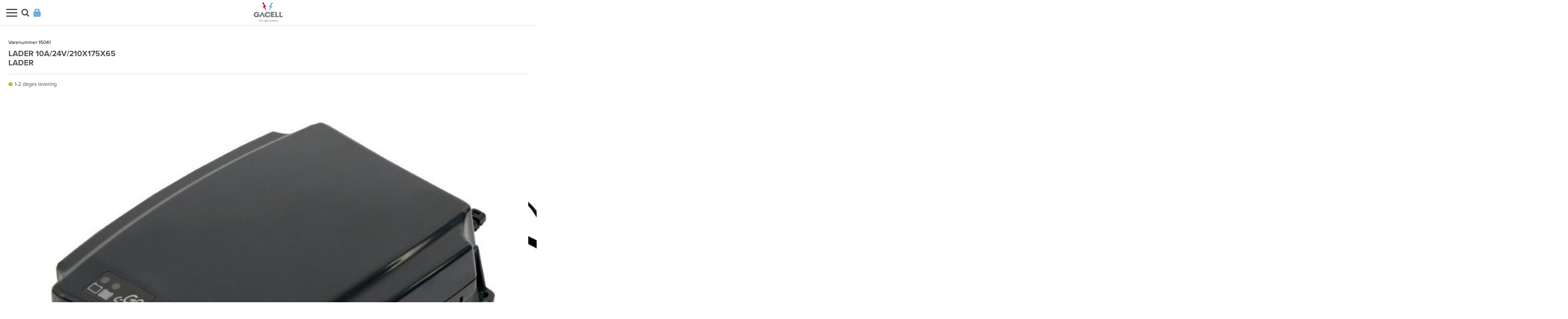

--- FILE ---
content_type: text/html; charset=utf-8
request_url: https://m.gacell-power.dk/lader-10a/24v/210x175x65/lader-drift/
body_size: 9124
content:
<!DOCTYPE html>
<html>
<head>
    <title>Lader 10A/24V/210x175x65 &lt;br /&gt;Lader</title>

    <meta http-equiv="Content-Type" content="text/html; charset=utf-8">
        <meta name="description" content="" />
            <meta name="keywords" content="" />


    <meta name="viewport" content="width=device-width, initial-scale=1.0, maximum-scale=1.0, user-scalable=no" />

        <link rel="canonical" href="https://www.gacell-power.dk/lader-10a/24v/210x175x65/lader-drift/" />


    <link href="https://cdn.fotoagent.dk/mobile/master_b_ci/1.5971.0/css/mobile-clean.css?v=4" rel="stylesheet" type="text/css" />

        <link href="https://cdn.fotoagent.dk/mobile/mthemes/gacell_2017/theme.css?v=8D7050512808C28" rel="stylesheet" type="text/css" />



    
    <!--[if lt IE 9]>
        <script type="text/javascript" src="//html5shim.googlecode.com/svn/trunk/html5.js"></script>
    <![endif]-->

    <script src="https://cdn.fotoagent.dk/mobile/master_b_ci/1.5971.0//scripts/jquery-3.7.1/jquery-3.7.1.min.js" type="text/javascript"></script>
    <!--Dzung: Should be removed later-->
    
    <script>
        var marketingCookieConsentApproved = true;
        var statisticCookieConsentApproved = true;
        var functionalCookieConsentApproved = true;
    </script>
    <script src="https://cdn.fotoagent.dk/mobile/master_b_ci/1.5971.0//scripts/jquery.placeholder.js" type="text/javascript"></script>
    <script src="https://cdn.fotoagent.dk/mobile/master_b_ci/1.5971.0//scripts/jquery.touchSwipe.min.js" type="text/javascript"></script>
    <script src="https://cdn.fotoagent.dk/mobile/master_b_ci/1.5971.0//scripts/tinybox2.js" type="text/javascript"></script>
    <script src="https://cdn.fotoagent.dk/mobile/master_b_ci/1.5971.0//scripts/reorient.js" type="text/javascript"></script>
    <script src="https://cdn.fotoagent.dk/mobile/master_b_ci/1.5971.0//scripts/happy.js" type="text/javascript"></script>
    <script src="https://cdn.fotoagent.dk/mobile/master_b_ci/1.5971.0//scripts/happy.methods.js" type="text/javascript"></script>
    <script src="https://cdn.fotoagent.dk/mobile/master_b_ci/1.5971.0//scripts/emile.min.js" type="text/javascript"></script>
    <script src="https://cdn.fotoagent.dk/mobile/master_b_ci/1.5971.0//scripts/Main.zepto.js?v=4" type="text/javascript"></script>
    <script src="https://cdn.fotoagent.dk/mobile/master_b_ci/1.5971.0//scripts/domf/mcb.cookieConsent.js" type="text/javascript"></script>



        <script type="text/javascript">

            var _gaq = _gaq || [];
            _gaq.push(['_setAccount', 'UA-36800703-1']);


        // process GA for built-in data configured in page system

_gaq.push(['_setCustomVar',2,'Customer group','', 2]);

            // process GA for data specified in controller


            _gaq.push(['_trackPageview']);

            (function () {
                var ga = document.createElement('script'); ga.type = 'text/javascript'; ga.async = true;
                ga.src = ('https:' == document.location.protocol ? 'https://ssl' : 'http://www') + '.google-analytics.com/ga.js';
                var s = document.getElementsByTagName('script')[0]; s.parentNode.insertBefore(ga, s);
            })();

        </script>

    <script type="text/javascript" src="//use.typekit.net/nlj8due.js"></script>
<script type="text/javascript">try{Typekit.load();}catch(e){}</script>


    





        <!-- Start tracking integradetion -->
        <script src="https://cdn.fotoagent.dk/mobile/master_b_ci/1.5971.0//scripts/amplify.min.js"></script>
        <script src="https://cdn.fotoagent.dk/mobile/master_b_ci/1.5971.0//scripts/domf/mcb.trackingHubs.js"></script>
<script src="https://cdn.fotoagent.dk/mobile/master_b_ci/1.5971.0//scripts/MarketingAutomation/activeCampaign.js" ></script>
<script type="text/javascript">$(document).ready(function () { activeCampaignClient.config.actid = '25377010';
                                activeCampaignClient.config.email = '';
                                activeCampaignClient.config.isUnsubscribedContact = false;
                                activeCampaignSubcribe.subcribeAll(); 
 trackingHubs.publishSiteTracking();   });</script>        <!-- End tracking integradetion -->
                        <script type="application/ld+json">
                        {"@context":"https://schema.org","@type":"Product","name":"Lader 10A/24V/210x175x65 <br />Lader","url":"https://m.gacell-power.dk/lader-10a/24v/210x175x65/lader-drift/","sku":"3223323","description":"Denne 24V HF-lader måler 210x175x65mm og leverer 10A. Laderen kan oplade AGM og GEL batterier. Laderen er beskyttet mod omvendt polaritet, overspænding og høje temperaturer. HF-laderens effektivitetsprocent ligger på mindst 90% (ved fuld opladning). Denne HF-lader er IP44 klassificeret, teknisk avanceret og af høj kvalitet. Laderen er simpel at betjene og meget pålidelig. HF-laderens konstruktion og generelle høje standard gør den velegnet til rehab maskiner. Laderen overholder følgende standarder EN60335-1, EN60335-2-29, EN12184, EN60601-1-2, ISO7176-14.","image":["https://www.fotoagent.dk/single_picture/11723/138/large/15041_1.jpg","https://www.fotoagent.dk/single_picture/11723/138/large/15041_2.jpg","https://www.fotoagent.dk/single_picture/11723/138/large/150413.jpg"],"offers":{"@context":"https://schema.org","@type":"Offer","itemCondition":"https://schema.org/NewCondition","availability":"https://schema.org/InStock","url":"https://m.gacell-power.dk/lader-10a/24v/210x175x65/lader-drift/","seller":{"@type":"Organization","name":"GACELL A/S"}}}
                    </script>
                    <script type="application/ld+json">
                        {"@context":"https://schema.org","@type":"ItemList","numberOfItems":"7","itemListElement":[{"@type":"ListItem","position":"1","url":"https://m.gacell-power.dk/lader-6a/24v/210x175x65/lader-drift/"},{"@type":"ListItem","position":"2","url":"https://m.gacell-power.dk/lader-8a/24v/210x175x65/lader-drift/"},{"@type":"ListItem","position":"3","url":"https://m.gacell-power.dk/lader-12a/24v/210x175x65/lader-drift/"},{"@type":"ListItem","position":"4","url":"https://m.gacell-power.dk/lader-6a/24v/200x150x70/lader-drift/"},{"@type":"ListItem","position":"5","url":"https://m.gacell-power.dk/lader-8a/24v/200x150x70/lader-drift/"},{"@type":"ListItem","position":"6","url":"https://m.gacell-power.dk/lader-12a/24v/198x98x47/lader-drift-/"},{"@type":"ListItem","position":"7","url":"https://m.gacell-power.dk/lader-14a/24v/235x130x65/lader-start-/"}],"name":"Alternative varer"}
                    </script>
</head>

<body class="">
    


 <script>  window.dataLayer = window.dataLayer || [];  dataLayer.push({"event":"productDetailView","ecommerce":{"detail":{"products":[{"id":"15041","name":"Lader 10A/24V/210x175x65 <br />Lader","inventoryType":0}]}},"vatDisplay":"Without VAT","pageType":"ProductPage","marketingCookieConsentApproved":true,"statisticCookieConsentApproved":true});</script>    <!-- Google Tag Manager -->
<script>(function(w,d,s,l,i){w[l]=w[l]||[];w[l].push({'gtm.start':
new Date().getTime(),event:'gtm.js'});var f=d.getElementsByTagName(s)[0],
j=d.createElement(s),dl=l!='dataLayer'?'&l='+l:'';j.async=true;j.src=
'https://www.googletagmanager.com/gtm.js?id='+i+dl;f.parentNode.insertBefore(j,f);
})(window,document,'script','dataLayer','GTM-MCP6WPS');</script>
<!-- End Google Tag Manager -->
    <div id="wrapper">
<header id="header" class="sticky-header" data-blockId="130026">
    <div class="menu-holder">
        <menu class="add-menu">
                <div class="drop">
                    <a href="#" class="btn-menu"><span>Menu</span></a>
                    <div class="drop-block-main">
                        <div data-menu-id="main-menu" class="drop-block">
                            <ul>
                                        <li class="menu-id-97228"><a href="https://m.gacell-power.dk/"><span> Forside </span></a></li>
                                        <li class="menu-id-271086"><a href="https://www.gacell-power.dk/spoerg-om-adgang.aspx"><span> Opret bruger </span></a></li>
                                        <li class="menu-id-97355"><a href="https://m.gacell-power.dk/maccount/"><span> Login </span></a></li>
                                        <li class="menu-id-125630"><a href="#menu_125630"><span> S&#248;g p&#229; data </span></a></li>
                                        <li class="menu-id-234121"><a href="#menu_234121"><span> S&#248;g p&#229; anvendelse </span></a></li>
                                        <li class="menu-id-272963"><a href="https://m.gacell-power.dk/startbatteri/"><span> Startbatterier </span></a></li>
                                        <li class="menu-id-272964"><a href="https://m.gacell-power.dk/drift-batteri/"><span> Driftbatterier </span></a></li>
                                        <li class="menu-id-272965"><a href="https://m.gacell-power.dk/elektronikbatteri/"><span> Elektronik batterier </span></a></li>
                                        <li class="menu-id-272966"><a href="https://m.gacell-power.dk/vaerktoejsbatteri/"><span> V&#230;rkt&#248;jsbatterier </span></a></li>
                                        <li class="menu-id-272967"><a href="https://m.gacell-power.dk/stationaer-batteri/"><span> Station&#230;rbatterier </span></a></li>
                                        <li class="menu-id-272968"><a href="https://m.gacell-power.dk/batteritester/"><span> Testere </span></a></li>
                                        <li class="menu-id-272969"><a href="https://m.gacell-power.dk/lader/"><span> Ladere </span></a></li>
                                        <li class="menu-id-272970"><a href="https://m.gacell-power.dk/batteri-tilbehoer/"><span> Tilbeh&#248;r </span></a></li>
                                        <li class="menu-id-272971"><a href="https://m.gacell-power.dk/brands/"><span> Brands </span></a></li>
                                        <li class="menu-id-272972"><a href="https://m.gacell-power.dk/kampagne/"><span> Kampagne </span></a></li>
                                        <li class="menu-id-97357"><a href="http://www.gacell-power.dk/newsletter.aspx?mobile_showdesktop=1"><span> Tilmeld nyhedsbrev </span></a></li>
                                        <li class="menu-id-131217"><a href="https://m.gacell-power.dk/mnews/"><span> Nyheder </span></a></li>
                                        <li class="menu-id-97232"><a href="https://m.gacell-power.dk/kontakter.aspx"><span> Kontakt </span></a></li>
                                        <li class="menu-id-97229"><a href="https://m.gacell-power.dk/profil.aspx"><span> Profil </span></a></li>
                                        <li class="menu-id-97231"><a href="https://m.gacell-power.dk/fragt-og-levering.aspx"><span> Fragt &amp; Levering </span></a></li>
                                        <li class="menu-id-250212"><a href="https://m.gacell-power.dk/ledige-stillinger.aspx"><span> Ledige stillinger </span></a></li>
                                        <li class="menu-id-146039"><a href="https://m.gacell-power.dk/cookies.aspx"><span> Persondata og cookies </span></a></li>
                                        <li class="menu-id-97230"><a href="https://m.gacell-power.dk/handelsbetingelser.aspx"><span> Handelsbetingelser </span></a></li>
                                        <li class="menu-id-252789"><a href="https://m.gacell-power.dk/teknik-og-download.aspx"><span> Teknik og Download </span></a></li>
                                        <li class="menu-id-254628"><a href="https://m.gacell-power.dk/laes-mere.aspx"><span> L&#230;s mere </span></a></li>

                            </ul>
                        </div>
    <div data-menu-id="menu_125630" class="drop-block">
    <ul >
        <li class="menu-back"><a href="#_back"><span style="background: none;">Tilbage </span></a></li>
                <li class="menu-id-234093"><a href="https://m.gacell-power.dk/soeg-paa-data-start/" ><span> S&#248;g p&#229; data - start </span></a></li>
                <li class="menu-id-234123"><a href="https://m.gacell-power.dk/soeg-paa-data-drift/" ><span> S&#248;g p&#229; data - drift </span></a></li>
                <li class="menu-id-234126"><a href="https://m.gacell-power.dk/soeg-paa-data-elektronik/" ><span> S&#248;g p&#229; data - elektronik </span></a></li>
                <li class="menu-id-234127"><a href="https://m.gacell-power.dk/soeg-paa-data-vaerktoej/" ><span> S&#248;g p&#229; data - v&#230;rkt&#248;j </span></a></li>
                <li class="menu-id-234128"><a href="https://m.gacell-power.dk/soeg-paa-data-stationaer/" ><span> S&#248;g p&#229; data - station&#230;r </span></a></li>
                <li class="menu-id-234129"><a href="https://m.gacell-power.dk/soeg-paa-data-lader/" ><span> S&#248;g p&#229; data - ladere </span></a></li>
                <li class="menu-id-262450"><a href="https://m.gacell-power.dk/soeg-paa-data/" ><span> S&#248;g p&#229; data - generelt </span></a></li>
                <li class="menu-id-268737"><a href="https://m.gacell-power.dk/soeg-paa-data-tester/" ><span> S&#248;g p&#229; data - tester </span></a></li>
    </ul>
    </div>
    <div data-menu-id="menu_234121" class="drop-block">
    <ul >
        <li class="menu-back"><a href="#_back"><span style="background: none;">Tilbage </span></a></li>
                <li class="menu-id-234122"><a href="https://m.gacell-power.dk/soeg-paa-anvendelse-start/" ><span> S&#248;g p&#229; anvendelse - start </span></a></li>
                <li class="menu-id-234124"><a href="https://m.gacell-power.dk/soeg-paa-anvendelse-drift/" ><span> S&#248;g p&#229; anvendelse - drift </span></a></li>
                <li class="menu-id-234130"><a href="https://m.gacell-power.dk/soeg-paa-anvendelse-elektronik/" ><span> S&#248;g p&#229; anvendelse - elektronik </span></a></li>
                <li class="menu-id-234131"><a href="https://m.gacell-power.dk/soeg-paa-anvendelse-vaerktoej/" ><span> S&#248;g p&#229; anvendelse - v&#230;rkt&#248;j </span></a></li>
                <li class="menu-id-234132"><a href="https://m.gacell-power.dk/soeg-paa-anvendelse-stationaer/" ><span> S&#248;g p&#229; anvendelse - station&#230;r </span></a></li>
                <li class="menu-id-234133"><a href="https://m.gacell-power.dk/soeg-paa-anvendelse-lader/" ><span> S&#248;g p&#229; anvendelse - ladere </span></a></li>
                <li class="menu-id-262451"><a href="https://m.gacell-power.dk/soeg-paa-anvendelse/" ><span> S&#248;g p&#229; anvendelse - generelt </span></a></li>
    </ul>
    </div>
                    </div>
                </div>
                            <li class="search"><a href="/msearch/">S&#248;g</a></li>
                            <li class="login"><a href="/maccount/">Login</a></li>
        </menu>
        <div class="logo">
            <a href="/"></a>
        </div>
    </div>
</header>
            <div id="main">
            <section id="content">
                <div id="scroller">


<div id="productDetailsDiv" class="block-productdetails vine-block">
    <div class="number-holder">
            <span class="number">
                    <span class="itemNo">Varenummer 15041</span>
            </span>

    </div>
    <h1>

        <span class="product__item_name">Lader 10A/24V/210x175x65 <br />Lader</span>
    </h1>

        <span class="stock stock-green">
1-2 dages levering    </span>
        






                <input id="variantSelectorPlacementHf" name="variantSelectorPlacementHf" type="hidden" value="1" />
<form action="/mproduct/3223323/VariantOptionChange" class="select-price" id="form-variants" method="post">        <fieldset>
        </fieldset>
</form>

    
    <div class="shippingTextLoading" id="shippingTextLoading" style="display: none; z-index: 999;">
        <img src="https://cdn.fotoagent.dk/mobile/master_b_ci/1.5971.0//images//ajax-loader.gif" />
    </div>
    <div id="shippingInfo" style="display: none;">
    </div>


    <input id="addToCartPlacementHf" name="addToCartPlacementHf" type="hidden" value="1" />




    






<div class="gallery">
    <div class="gallery-section">
                    <div class="mask">
                <ul>
                            <li>
                                <img src="https://www.fotoagent.dk/single_picture/11723/138/large/15041_1.jpg" srcset="https://www.fotoagent.dk/single_picture/11723/138/large/15041_1.jpg 220w, https://www.fotoagent.dk/single_picture/11723/138/mega/15041_1.jpg 800w, https://www.fotoagent.dk/single_picture/11723/138/custom1/15041_1.jpg 840w" sizes="calc(100vw - 60px)" alt="Lader 10A/24V/210x175x65 &lt;br /&gt;Lader"/>
                            </li>
                            <li>
                                <img src="https://www.fotoagent.dk/single_picture/11723/138/large/15041_2.jpg" srcset="https://www.fotoagent.dk/single_picture/11723/138/large/15041_2.jpg 220w, https://www.fotoagent.dk/single_picture/11723/138/mega/15041_2.jpg 800w, https://www.fotoagent.dk/single_picture/11723/138/custom1/15041_2.jpg 840w" sizes="calc(100vw - 60px)" alt="Lader 10A/24V/210x175x65 &lt;br /&gt;Lader"/>
                            </li>
                            <li>
                                <img src="https://www.fotoagent.dk/single_picture/11723/138/large/150413.jpg" srcset="https://www.fotoagent.dk/single_picture/11723/138/large/150413.jpg 220w, https://www.fotoagent.dk/single_picture/11723/138/mega/150413.jpg 800w, https://www.fotoagent.dk/single_picture/11723/138/custom1/150413.jpg 840w" sizes="calc(100vw - 60px)" alt="Lader 10A/24V/210x175x65 &lt;br /&gt;Lader"/>
                            </li>
                </ul>
            </div>
                    <div class="switcher">
                <a class="prev" href="#">Forrige</a> <a class="next"
                                                                                                href="#">N&#230;ste</a>
                <ul class="counter">
                    <li>1</li>
                    <li>3</li>
                </ul>
            </div>
        
    </div>
        <div class="gallery-thumbs">

            <ul class="slider-list">
                        <li>
                            <a href="#">
                                <img src="https://www.fotoagent.dk/single_picture/11723/138/large/15041_1.jpg" alt="Lader 10A/24V/210x175x65 &lt;br /&gt;Lader" width="30" />
                            </a>
                        </li>
                        <li>
                            <a href="#">
                                <img src="https://www.fotoagent.dk/single_picture/11723/138/large/15041_2.jpg" alt="Lader 10A/24V/210x175x65 &lt;br /&gt;Lader" width="30" />
                            </a>
                        </li>
                        <li>
                            <a href="#">
                                <img src="https://www.fotoagent.dk/single_picture/11723/138/large/150413.jpg" alt="Lader 10A/24V/210x175x65 &lt;br /&gt;Lader" width="30" />
                            </a>
                        </li>
            </ul>
        </div>
    </div>

    





    <input id="showDescriptionHf" name="showDescriptionHf" type="hidden" value="True" />
        <p>Denne 24V HF-lader måler 210x175x65mm og leverer 10A. Laderen kan oplade AGM og GEL batterier. Laderen er beskyttet mod omvendt polaritet, overspænding og høje temperaturer. HF-laderens effektivitetsprocent ligger på mindst 90% (ved fuld opladning). Denne HF-lader er IP44 klassificeret, teknisk avanceret og af høj kvalitet. Laderen er simpel at betjene og meget pålidelig. HF-laderens konstruktion og generelle høje standard gør den velegnet til rehab maskiner. Laderen overholder følgende standarder EN60335-1, EN60335-2-29, EN12184, EN60601-1-2, ISO7176-14.</p>
        <dl class="file-list">
            <dt>Tilknyttet fil:</dt>
            <dd>

                <a class="pdf" href="https://www.masterpiece.dk/uploadetfiles/11723/138/15041_Datasheet_1.pdf">
                    15041_Datasheet_1.pdf
                             (26 MB)
                </a>
            </dd>
            <dt>Tilknyttet fil:</dt>
            <dd>

                <a class="pdf" href="https://www.masterpiece.dk/uploadetfiles/11723/138/15041_User-Manual_2.pdf">
                    15041_User-Manual_2.pdf
                             (928 kB)
                </a>
            </dd>
            <dt>Tilknyttet fil:</dt>
            <dd>

                <a class="pdf" href="https://www.masterpiece.dk/uploadetfiles/11723/138/15041_Charging-Curves_13_1.pdf">
                    15041_Charging-Curves_13_1.pdf
                             (604 kB)
                </a>
            </dd>
            <dt>Tilknyttet fil:</dt>
            <dd>

                <a class="pdf" href="https://www.masterpiece.dk/uploadetfiles/11723/138/15041_Manual_23.pdf">
                    15041_Manual_23.pdf
                             (2 MB)
                </a>
            </dd>
            <dt>Tilknyttet fil:</dt>
            <dd>

                <a class="pdf" href="https://www.masterpiece.dk/uploadetfiles/11723/138/15041_Userguide_31.pdf">
                    15041_Userguide_31.pdf
                             (11 MB)
                </a>
            </dd>
    </dl>
        



</div>




<div id="productItemSpecification" class="item-specifications-information">
    <div class="topic">
        <h2></h2>
    </div>

    <div class="dtifSpecBoxWrapper">
        <table class="dtifSpecBoxTable" cellspacing="0" cellpadding="0" border="0" style="border-collapse: collapse;">
            <tbody>
                <tr class="dtifSpecRow">
                    <td class="dtifSpecName">Kvalitetsmærkning</td>
                    <td class="dtifSpecInfo">526-2470</td>
                </tr>
                <tr>
                    <td class="dtifClear" colspan="2"></td>
                </tr>
                <tr class="dtifSpecRow">
                    <td class="dtifSpecName">Amps (A) </td>
                    <td class="dtifSpecInfo">10</td>
                </tr>
                <tr>
                    <td class="dtifClear" colspan="2"></td>
                </tr>
                <tr class="dtifSpecRow">
                    <td class="dtifSpecName">Charging capacity 8h (Ah)</td>
                    <td class="dtifSpecInfo">75</td>
                </tr>
                <tr>
                    <td class="dtifClear" colspan="2"></td>
                </tr>
                <tr class="dtifSpecRow">
                    <td class="dtifSpecName">Charging capacity 12h (Ah)</td>
                    <td class="dtifSpecInfo">125</td>
                </tr>
                <tr>
                    <td class="dtifClear" colspan="2"></td>
                </tr>
                <tr class="dtifSpecRow">
                    <td class="dtifSpecName">Vac(V)</td>
                    <td class="dtifSpecInfo">230</td>
                </tr>
                <tr>
                    <td class="dtifClear" colspan="2"></td>
                </tr>
                <tr class="dtifSpecRow">
                    <td class="dtifSpecName">Length (mm)</td>
                    <td class="dtifSpecInfo">210</td>
                </tr>
                <tr>
                    <td class="dtifClear" colspan="2"></td>
                </tr>
                <tr class="dtifSpecRow">
                    <td class="dtifSpecName">Ladekurve</td>
                    <td class="dtifSpecInfo">AGM/GEL</td>
                </tr>
                <tr>
                    <td class="dtifClear" colspan="2"></td>
                </tr>
                <tr class="dtifSpecRow">
                    <td class="dtifSpecName">Width  (mm)</td>
                    <td class="dtifSpecInfo">175</td>
                </tr>
                <tr>
                    <td class="dtifClear" colspan="2"></td>
                </tr>
                <tr class="dtifSpecRow">
                    <td class="dtifSpecName">Height (mm)</td>
                    <td class="dtifSpecInfo">65</td>
                </tr>
                <tr>
                    <td class="dtifClear" colspan="2"></td>
                </tr>
                <tr class="dtifSpecRow">
                    <td class="dtifSpecName">Voltage (V)</td>
                    <td class="dtifSpecInfo">24</td>
                </tr>
                <tr>
                    <td class="dtifClear" colspan="2"></td>
                </tr>
                <tr class="dtifSpecRow">
                    <td class="dtifSpecName">Weight (kg)</td>
                    <td class="dtifSpecInfo">1.5</td>
                </tr>
                <tr>
                    <td class="dtifClear" colspan="2"></td>
                </tr>
                <tr class="dtifSpecRow">
                    <td class="dtifSpecName">Technology</td>
                    <td class="dtifSpecInfo">HF</td>
                </tr>
                <tr>
                    <td class="dtifClear" colspan="2"></td>
                </tr>
                <tr class="dtifSpecRow">
                    <td class="dtifSpecName">Brand</td>
                    <td class="dtifSpecInfo">IVRA</td>
                </tr>
                <tr>
                    <td class="dtifClear" colspan="2"></td>
                </tr>
                <tr class="dtifSpecRow">
                    <td class="dtifSpecName">Quality</td>
                    <td class="dtifSpecInfo">IP44</td>
                </tr>
                <tr>
                    <td class="dtifClear" colspan="2"></td>
                </tr>
                <tr class="dtifSpecRow">
                    <td class="dtifSpecName">Original product</td>
                    <td class="dtifSpecInfo">Yes</td>
                </tr>
                <tr>
                    <td class="dtifClear" colspan="2"></td>
                </tr>
            </tbody>
        </table>
    </div>
</div>
    <div class="loginbox_content">
        <div class="loginbox_title">
            <span class="title">Se vores priser</span>
        </div>
        <div class="loginbox_title_desc">
            <span class="description">Du f&#229;r adgang til dine egne priser og kan placere ordrer direkte</span>
        </div>
        <div class="loginbox_text">
            <span class="accessAllPrice">Du kan oprette dit eget varekatalog og tilknytte et sortiment</span>
        </div>
        <div class="loginbox_orderItem">
            <span class="orderItem">Du kan se din bestillingshistorik og foretage hurtig genbestilling</span>
        </div>
        <div class="loginbox_buttons">
            <div class="signUpForm_button"><a href="http://www.gacell-power.dk/spoerg-om-adgang.aspx?mobile_showdesktop=1">Opret bruger </a></div>
            <div class="signInForm_button"><a href="/maccount/">Log ind </a></div>
        </div>
    </div>


<div class="block-productlist" id="relatedProductsDiv">
    <input id="RelatedProducts_Header" name="RelatedProducts_Header" type="hidden" value="Alternative varer" />
    <input id="RelatedProducts_ShowAddToBasket" name="RelatedProducts_ShowAddToBasket" type="hidden" value="False" />
    <input id="RelatedProductsColumns_NrColumns" name="RelatedProductsColumns_NrColumns" type="hidden" value="2" />
    <input id="RelatedProductsColumns_ImageSize" name="RelatedProductsColumns_ImageSize" type="hidden" value="custom1" />
    <input id="RelatedProductsPageBlockTypeVersion" name="RelatedProductsPageBlockTypeVersion" type="hidden" value="2" />
<div class="topic">
        <h2>Alternative varer</h2>
</div>        <div class="list list-cols2 calendar">
                <div class="list_item hasButtonClass">
                    <div class="list_inner">
                        <div class="list_image clickable-product-image" data-product-url="/lader-6a/24v/210x175x65/lader-drift/">
                                <img src="https://www.fotoagent.dk/single_picture/11723/138/custom1/15186.jpg" srcset="https://www.fotoagent.dk/single_picture/11723/138/small/15186.jpg 60w, https://www.fotoagent.dk/single_picture/11723/138/medium/15186.jpg 100w, https://www.fotoagent.dk/single_picture/11723/138/large/15186.jpg 220w" sizes="calc((100vw - 60px) / 2)" alt="Lader 6A/24V/210x175x65 &lt;br /&gt;Lader" width="50" />
                        </div>
                        <a href="/lader-6a/24v/210x175x65/lader-drift/">
                            <strong class="desc desc-other">Lader 6A/24V/210x175x65 <br />Lader</strong>
                                                            <span class="itemNo">Varenummer: 15186</span>


                                <span class="stock stock-green">1-2 dages levering</span>
                        </a>
                    </div>
                </div>
                <div class="list_item hasButtonClass">
                    <div class="list_inner">
                        <div class="list_image clickable-product-image" data-product-url="/lader-8a/24v/210x175x65/lader-drift/">
                                <img src="https://www.fotoagent.dk/single_picture/11723/138/custom1/15187.jpg" srcset="https://www.fotoagent.dk/single_picture/11723/138/small/15187.jpg 60w, https://www.fotoagent.dk/single_picture/11723/138/medium/15187.jpg 100w, https://www.fotoagent.dk/single_picture/11723/138/large/15187.jpg 220w" sizes="calc((100vw - 60px) / 2)" alt="Lader 8A/24V/210x175x65 &lt;br /&gt;Lader" width="50" />
                        </div>
                        <a href="/lader-8a/24v/210x175x65/lader-drift/">
                            <strong class="desc desc-other">Lader 8A/24V/210x175x65 <br />Lader</strong>
                                                            <span class="itemNo">Varenummer: 15187</span>


                                <span class="stock stock-green">1-2 dages levering</span>
                        </a>
                    </div>
                </div>
                <div class="list_item hasButtonClass">
                    <div class="list_inner">
                        <div class="list_image clickable-product-image" data-product-url="/lader-12a/24v/210x175x65/lader-drift/">
                                <img src="https://www.fotoagent.dk/single_picture/11723/138/custom1/15040.jpg" srcset="https://www.fotoagent.dk/single_picture/11723/138/small/15040.jpg 60w, https://www.fotoagent.dk/single_picture/11723/138/medium/15040.jpg 100w, https://www.fotoagent.dk/single_picture/11723/138/large/15040.jpg 220w" sizes="calc((100vw - 60px) / 2)" alt="Lader 12A/24V/210x175x65 &lt;br /&gt;Lader" width="50" />
                        </div>
                        <a href="/lader-12a/24v/210x175x65/lader-drift/">
                            <strong class="desc desc-other">Lader 12A/24V/210x175x65 <br />Lader</strong>
                                                            <span class="itemNo">Varenummer: 15040</span>


                                <span class="stock stock-yellow">3-5 dages levering</span>
                        </a>
                    </div>
                </div>
                <div class="list_item hasButtonClass">
                    <div class="list_inner">
                        <div class="list_image clickable-product-image" data-product-url="/lader-6a/24v/200x150x70/lader-drift/">
                                <img src="https://www.fotoagent.dk/single_picture/11723/138/custom1/15038.jpg" srcset="https://www.fotoagent.dk/single_picture/11723/138/small/15038.jpg 60w, https://www.fotoagent.dk/single_picture/11723/138/medium/15038.jpg 100w, https://www.fotoagent.dk/single_picture/11723/138/large/15038.jpg 220w" sizes="calc((100vw - 60px) / 2)" alt="Lader 6A/24V/200x150x70 &lt;br /&gt;Lader" width="50" />
                        </div>
                        <a href="/lader-6a/24v/200x150x70/lader-drift/">
                            <strong class="desc desc-other">Lader 6A/24V/200x150x70 <br />Lader</strong>
                                                            <span class="itemNo">Varenummer: 15038</span>


                                <span class="stock stock-yellow">3-5 dages levering</span>
                        </a>
                    </div>
                </div>
                <div class="list_item hasButtonClass">
                    <div class="list_inner">
                        <div class="list_image clickable-product-image" data-product-url="/lader-8a/24v/200x150x70/lader-drift/">
                                <img src="https://www.fotoagent.dk/single_picture/11723/138/custom1/15039.jpg" srcset="https://www.fotoagent.dk/single_picture/11723/138/small/15039.jpg 60w, https://www.fotoagent.dk/single_picture/11723/138/medium/15039.jpg 100w, https://www.fotoagent.dk/single_picture/11723/138/large/15039.jpg 220w" sizes="calc((100vw - 60px) / 2)" alt="Lader 8A/24V/200x150x70 &lt;br /&gt;Lader" width="50" />
                        </div>
                        <a href="/lader-8a/24v/200x150x70/lader-drift/">
                            <strong class="desc desc-other">Lader 8A/24V/200x150x70 <br />Lader</strong>
                                                            <span class="itemNo">Varenummer: 15039</span>


                                <span class="stock stock-green">1-2 dages levering</span>
                        </a>
                    </div>
                </div>
                <div class="list_item hasButtonClass">
                    <div class="list_inner">
                        <div class="list_image clickable-product-image" data-product-url="/lader-12a/24v/198x98x47/lader-drift-/">
                                <img src="https://www.fotoagent.dk/single_picture/11723/138/custom1/15058.jpg" srcset="https://www.fotoagent.dk/single_picture/11723/138/small/15058.jpg 60w, https://www.fotoagent.dk/single_picture/11723/138/medium/15058.jpg 100w, https://www.fotoagent.dk/single_picture/11723/138/large/15058.jpg 220w" sizes="calc((100vw - 60px) / 2)" alt="Lader 12A/24V/198x98x47 &lt;br /&gt;Lader" width="50" />
                        </div>
                        <a href="/lader-12a/24v/198x98x47/lader-drift-/">
                            <strong class="desc desc-other">Lader 12A/24V/198x98x47 <br />Lader</strong>
                                                            <span class="itemNo">Varenummer: 15058</span>


                                <span class="stock stock-yellow">3-5 dages levering</span>
                        </a>
                    </div>
                </div>
                <div class="list_item hasButtonClass">
                    <div class="list_inner">
                        <div class="list_image clickable-product-image" data-product-url="/lader-14a/24v/235x130x65/lader-start-/">
                                <img src="https://www.fotoagent.dk/single_picture/11723/138/custom1/104091.jpg" srcset="https://www.fotoagent.dk/single_picture/11723/138/small/104091.jpg 60w, https://www.fotoagent.dk/single_picture/11723/138/medium/104091.jpg 100w, https://www.fotoagent.dk/single_picture/11723/138/large/104091.jpg 220w" sizes="calc((100vw - 60px) / 2)" alt="Lader 14A/24V/235x130x65 &lt;br /&gt;Lader" width="50" />
                        </div>
                        <a href="/lader-14a/24v/235x130x65/lader-start-/">
                            <strong class="desc desc-other">Lader 14A/24V/235x130x65 <br />Lader</strong>
                                                            <span class="itemNo">Varenummer: 10409</span>


                                <span class="stock stock-green">1-2 dages levering</span>
                        </a>
                    </div>
                </div>
        </div>
</div><div class="block-productlist" id="relatedProductsDiv">
    <input id="RelatedProducts_Header" name="RelatedProducts_Header" type="hidden" value="Relaterede varer" />
    <input id="RelatedProducts_ShowAddToBasket" name="RelatedProducts_ShowAddToBasket" type="hidden" value="False" />
    <input id="RelatedProductsColumns_NrColumns" name="RelatedProductsColumns_NrColumns" type="hidden" value="2" />
    <input id="RelatedProductsColumns_ImageSize" name="RelatedProductsColumns_ImageSize" type="hidden" value="custom1" />
    <input id="RelatedProductsPageBlockTypeVersion" name="RelatedProductsPageBlockTypeVersion" type="hidden" value="2" />
<div class="topic">
        <h2>Relaterede varer</h2>
</div>        <div class="list list-cols2 calendar">
                <div class="list_item hasButtonClass">
                    <div class="list_inner">
                        <div class="list_image clickable-product-image" data-product-url="/wifi-adapter-br-/tilbehoer/">
                                <img src="https://www.fotoagent.dk/single_picture/11723/138/custom1/15037.jpg" srcset="https://www.fotoagent.dk/single_picture/11723/138/small/15037.jpg 60w, https://www.fotoagent.dk/single_picture/11723/138/medium/15037.jpg 100w, https://www.fotoagent.dk/single_picture/11723/138/large/15037.jpg 220w" sizes="calc((100vw - 60px) / 2)" alt="WIFI adapter til tr&#229;dl&#248;s afl&#230;sning af ladere &lt;br /&gt;Tilbeh&#248;r" width="50" />
                        </div>
                        <a href="/wifi-adapter-br-/tilbehoer/">
                            <strong class="desc desc-other">WIFI adapter til trådløs aflæsning af ladere <br />Tilbehør</strong>
                                                            <span class="itemNo">Varenummer: 15037</span>


                                <span class="stock stock-yellow">3-5 dages levering</span>
                        </a>
                    </div>
                </div>
                <div class="list_item hasButtonClass">
                    <div class="list_inner">
                        <div class="list_image clickable-product-image" data-product-url="/kabel-til-traadloes-lader-br-tilbehoer/">
                                <img src="https://www.fotoagent.dk/single_picture/11723/138/custom1/12697.jpg" srcset="https://www.fotoagent.dk/single_picture/11723/138/small/12697.jpg 60w, https://www.fotoagent.dk/single_picture/11723/138/medium/12697.jpg 100w, https://www.fotoagent.dk/single_picture/11723/138/large/12697.jpg 220w" sizes="calc((100vw - 60px) / 2)" alt="Kabel til wifi enhed &lt;br /&gt;Tilbeh&#248;r" width="50" />
                        </div>
                        <a href="/kabel-til-traadloes-lader-br-tilbehoer/">
                            <strong class="desc desc-other">Kabel til wifi enhed <br />Tilbehør</strong>
                                                            <span class="itemNo">Varenummer: 12697</span>


                                <span class="stock stock-green">1-2 dages levering</span>
                        </a>
                    </div>
                </div>
                <div class="list_item hasButtonClass">
                    <div class="list_inner">
                        <div class="list_image clickable-product-image" data-product-url="/4-vejs-mini-jack-splitter-kabel-br/">
                                <img src="https://www.fotoagent.dk/single_picture/11723/138/custom1/12540_1.jpg" srcset="https://www.fotoagent.dk/single_picture/11723/138/small/12540_1.jpg 60w, https://www.fotoagent.dk/single_picture/11723/138/medium/12540_1.jpg 100w, https://www.fotoagent.dk/single_picture/11723/138/large/12540_1.jpg 220w" sizes="calc((100vw - 60px) / 2)" alt="Kabel til USB udl&#230;sning af C-GO ladere &lt;br /&gt;Tilbeh&#248;r" width="50" />
                        </div>
                        <a href="/4-vejs-mini-jack-splitter-kabel-br/">
                            <strong class="desc desc-other">Kabel til USB udlæsning af C-GO ladere <br />Tilbehør</strong>
                                                            <span class="itemNo">Varenummer: 12540</span>


                                <span class="stock stock-yellow">3-5 dages levering</span>
                        </a>
                    </div>
                </div>
        </div>
</div>
                </div>
            </section>
        </div>

<footer id="footer">
    
	<menu class="menu">
		        <li><a href="https://m.gacell-power.dk/mstorelocator/">Find vej</a></li>
		        <li><a href="https://m.gacell-power.dk/Handelsbetingelser.aspx">Handelsbetingelser</a></li>
		<li>&copy; 2026</li>
	</menu>
    
	<menu class="buttons">
		<li class="active">
			<a href="https://m.gacell-power.dk/lader-10a/24v/210x175x65/lader-drift/" class="mobile"><span>Mobil</span></a>
		</li>
            <li>
			    <a href="//www.gacell-power.dk/?mobile_showdesktop=1" class="web"><span>Web</span></a>
		    </li>
	</menu>
</footer>
</div>


    
    <!-- Google Tag Manager (noscript) -->
<noscript><iframe src="https://www.googletagmanager.com/ns.html?id=GTM-MCP6WPS"
height="0" width="0" style="display:none;visibility:hidden"></iframe></noscript>
<!-- End Google Tag Manager (noscript) -->

    
    

    <!--rendered scripts section:-->
    <script src='https://cdn.fotoagent.dk/mobile/master_b_ci/1.5971.0//scripts/jquery.cycle2.min.js' type='text/javascript'></script>
<script src='https://code.jquery.com/ui/1.12.0/jquery-ui.min.js' integrity='sha256-eGE6blurk5sHj+rmkfsGYeKyZx3M4bG+ZlFyA7Kns7E=' crossorigin='anonymous'></script>
<script src='https://cdn.fotoagent.dk/mobile/master_b_ci/1.5971.0//scripts/mcb.popup.js' type='text/javascript'></script>
<script async src='' type='text/javascript'></script>
<script src="https://cdn.fotoagent.dk/mobile/master_b_ci/1.5971.0//scripts/bootstrap/js/bootstrap/tooltip.js" type="text/javascript"> </script><script type="text/javascript">initTooltip();</script>


    

        


</body>
</html>


--- FILE ---
content_type: text/css
request_url: https://cdn.fotoagent.dk/mobile/mthemes/gacell_2017/theme.css?v=8D7050512808C28
body_size: 5114
content:
@charset "UTF-8";
@import url("https://use.typekit.net/nlj8due.css");

/* general */
    html {  }
    body { 
        color: #505152; 
        font-family: "proxima-nova",sans-serif; 
    }
    
    a { 
        color: #505152; 
    }

    input, textarea, select,
    .block-product-results .topic h2, 
    .block-checklist .topic h2, 
    .block-productgroups.list-block h2,
    #superSearchMainResult .topic h2, 
    .block-article-results .topic h2, 
    #scroller > .topic h2,
    #btnFacetFilters,
    .bigButtonWrapper button,
    .bigButtonWrapper .btnClearAllFilters,
    .block-productdetails .some-form fieldset #btnBuy { 
        font-family: "proxima-nova",sans-serif;
    }

    #btnFacetFilters,
    .bigButtonWrapper .btnClearAllFilters,
    .block-productdetails .some-form fieldset #btnBuy {
        color: #fff;
    }

    input[type="text"], 
    input[type="email"], 
    input[type="password"],
    textarea,
    .manualSearchContent select { 
        background: #fff;
        border: 1px solid #ddd; 
    }

    input[type="text"], 
    input[type="email"], 
    input[type="password"], 
    .manualSearchContent select { 
        height: 30px; 
    }

    input[type="button"], 
    input[type="submit"], 
    button { 
        color: #fff;
    }

    .unhappyMessage, .validation-summary { 
        color: #f00; 
    }

    .hidden, .invisible { 
        display: none; 
    }

    /* Colors */

        input[type="button"], 
        input[type="submit"], 
        .green-button, 
        .login-block .button,
        .tinner .button-popup a,
        .slide-block .row .file a, 
        .profile-bottom-buttons .button-box a, 
        .variantbuttons-wrapper .sv2, 
        .block-productdetails .findInMyShopWrapper a, 
        .block-productdetails .some-form fieldset #btnBuy, 
        .block-checkout-nextprevious .pager-button .trin, .submit, 
        #pulseMarker:after, 
        .specGroupInfo a.sv2:before, 
        .checkboxArea.checkboxAreaChecked:before, 
        .checkboxArea.checkboxAreaChecked:after,
        .radioArea.radioAreaChecked:before, 
        .block-checkout-shippingmethod .radioArea.radioAreaChecked:before, 
        .filterCategoryItemList .filterItem.selected:after {
            background: #6cacdf;
            border-color: #6cacdf;
        }

        .variantbuttons-wrapper .sv1, .specGroupInfo a.sv1:before { 
            background: #2a2a2a; 
        }

        #header {
            background: #fff;
        }

        /* Cart button text */
        .cartImage {
            height: auto;
        }

        .cartImage a {
            position: relative;
            color: transparent;
            font-size: 0;
            line-height: 0;
            width: 24px;
            min-width: auto;
            height: 18px;
            padding: 0 6px;
            background: url("images/cart.svg") 0 0 no-repeat;
            background-size: 24px auto;
        }

        /*.cartImage a:before {
            content: "";
            position: absolute;
            top: 1px;
            left: 50%;
            transform: translatex(-50%);
            padding: 0 2px;
            border: 1px solid #000;
            border-top-width: 3px;
            border-bottom-width: 0;
            border-left-color: transparent;
            border-right-color: transparent;
        }*/

        .cartImage .cartCount {
            position: absolute;
            top: -8px;
            left: -10px;
            color:  #6cacdf;
            font-size: 11px;
            font-weight: normal;
            line-height: 17px;
            padding: 0 5px;
            background: #6cacdf;
            border-radius: 10px;
        }

        .cartImage .cartCount:before,
        .cartImage .cartCount:after {
            content: none;
        }

        /*.add-menu .login {
            width: 16px;
            height: 21px;
        }

        .add-menu .login a {
            width: 16px;
            height: 21px;
            background: #505152;
            -webkit-mask: url("images/login.svg") 0 0 no-repeat;
            mask: url("images/login.svg") 0 0 no-repeat;
            -webkit-mask-size: 16px auto;
                    mask-size: 16px auto;
        }

        .add-menu .login a:before,
        .add-menu .login a:after {
            content: none;
        }*/

        .add-menu .login a:before {
            background: #6cacdf;
        }

        .add-menu .login a:after {
            border-color: #6cacdf;
        }

        /* Add to cart popup buttons */
        .tinner .button-popup a {
            color: #fff;
        }

        /* Dropdown menu */
        .add-menu .drop .btn-menu {
            border-color: #505152;
        }

        .add-menu .drop .btn-menu:before {
            background: #505152;
        }

        .drop .drop-block-main {
            background: #fff;
        }

        .drop .drop-block li {
            border-color: #efefef;
        }

        .drop .drop-block li a {
            color: #505152;
            font-weight: 300;
        }

        .drop .drop-block li a:before, 
        .drop .drop-block li a:after {
            color: #6cacdf;
        }

        /* Search icon */
        .add-menu .search a:before,
        .add-menu .search a:after {
            border-color: #505152;
            background: transparent;
        }

        .search-form .submit-holder {
            background: none;
        }

        .search-form .submit-holder:before,
        .search-form .submit-holder:after {
            border-color: #505152;
        }

        .search-form .submit-holder:before {
            background: transparent;
            width: 9px;
            height: 9px;
            top: 9px;
            left: 9px;
        }

        .search-form .submit-holder:after {
            right: 8px;
            bottom: 10px;
            width: 8px;
        }

        /* Paging */
        .pager-holder li.active a,
        .block-productlist .pager-holder li.active a,
        .block-checkout-paging .other-pager li.active a {
            background: #6cacdf;
            color: #fff;
        }

        .block-productlist .pager-holder a,
        .block-productlist .pager-holder .next:before, 
        .block-productlist .pager-holder .next:after {
            color: #000;
        }

        /* See more list */
        .productgroup-list-wrapper li a.see-groups-trigger {
            color: #b2b2b2;
        }

        /* item number color */
        .block-productdetails .number-holder span.itemNo, 
        .block-productlist .list_inner .itemNo { 
            color: #000; 
        }

        /* item price color */
        .price-nunmer,
        .block-productlist .list_inner .price,  
        .block-product-results .list_inner .price,
        .block-productdetails .price-nummer-holder {
            color: #333; 
        }

        .price-nunmer.discountPrice {
            color: #333;
        }

        /* item pre price color */
        .old-price {
            color: #6cacdf;
        }

        /* save price */
        .save-price {
            color: #000;
            background: #f3e25c;
        }

        /* Facet filter */
        .filterSelectedItems,
        .bigButtonWrapper .btnClearAllFilters {
            color: #fff;
            background: #6cacdf;
        }

        #btnFacetFilters,
        .btnShowFilteredResults,
        .bigButtonWrapper button {
            color: #fff;
            background: #505152;
        }


        /* header bg color */    
        .post-section h1,
        .pager-holder, 
        .block-checkout-paging, 
        .block-article-results h2, 
        .block-checklist .topic h2, 
        .block-productlist .pager-holder, 
        .block-checkout-paging .other-pager li a, 
        .block-checkout-shoppingcart li .delete-cart-item, 
        #superSearchMainResult .topic h2,
        #scroller > .topic h2 { 
            color: #000;
            background: #fff;
            border-bottom: 1px solid #ddd;
        }

        .block-checkout-paging.pager-holder,
        .block-checkout-paging .other-pager li a {
            background: #f1f1f1;
            border-color: transparent;
        }

        #frm-pagecutcheckout .post-section h1, 
        .block-billing-address.post-section h1,
        .block-checkout-shoppingcart.post-section h1, 
        .block-checkout-shippingmethod.post-section h1 {
            background: none; 
            border-bottom: 1px solid #ddd;
        }

        .block-productgroups.list-block h2,
        .block-product-results .topic h2 {
            color: #000;
            background: transparent;
            border-top: 1px solid #000;
            border-bottom: 1px solid #000;
        }

        /* checkout button */
        .block-checkout-nextprevious .pager-button .trin input {
            color: #fff;
        }

        .block-checkout-nextprevious .pager-button .trin:before {
            border-color: #fff;
        }

        .block-checkout-nextprevious .pager-button .shop {
            background: #bdbdbd ;
        }

        .breadcrumbs li.home { 
            background: #fff; 
        }

        .checkboxArea { 
            background: #fff; 
            border: 1px solid #ddd; 
        }

        .checkboxArea.checkboxAreaChecked:before, 
        .checkboxArea.checkboxAreaChecked:after {
            color: #6cacdf;
            background: #6cacdf;
        }

        .block-checkout-shoppingcart li .delete-cart-item {
            border-color: #ddd;
        }

        .block-checkout-shoppingcart li .delete-cart-item:before,
        .block-checkout-shoppingcart li .delete-cart-item:after {
            background: #000;
        }

        #sendGiftCard,
        .green-button {
            color: #fff;
        }

        /* Alternate cart line color */
        li.cart-line-item,
        .information-list li:first-child .row {
            background: #f1f1f1;
        }

        .block-checkout-shoppingcart li.cart-line-item[class*="itemFee"] {
            background: #fff;
        }

        .block-checkout-shoppingcart li.cart-line-item {
            border-color: #ddd;
        }

        .information-list .row {
            border-bottom: 1px solid #ddd;
        }

        /* See freight price button */
        .block-productdetails a.freightInfo.modalLink {
            color: #616161;
            background: #f1f1f1;
            border: 1px solid #ccc;
        }

        .block-productdetails a.freightInfo.modalLink:before {
            color: #a2a2a2;
        }

        /* Find store button */
        .map-description .town-select #btnFindStore {
            color: #fff;
        }

    /* e:Colors */

    #btnFacetFilters,
    .bigButtonWrapper button,
    .bigButtonWrapper .btnClearAllFilters {
        font-weight: 300;
    }
    
    .price-nunmer,
    .block-productlist .list_inner .price, 
    .block-product-results .list_inner .price, 
    .block-productdetails .price-nummer-holder { 
        font-weight: 700;
    }

    .block-product-results .topic h2, 
    .block-checklist .topic h2, 
    .block-productgroups.list-block h2,
    #superSearchMainResult .topic h2, 
    .block-article-results .topic h2, 
    #scroller > .topic h2 {
        font-size: 18px; 
        font-weight: 400;
        line-height: 28px; 
        height: 28px; 
        padding: 0 8px;
    }

    .block-checkout-shoppingcart.post-section h1, 
    .block-checkout-shippingmethod.post-section h1, 
    .block-billing-address.post-section h1,
    #frm-pagecutcheckout .post-section h1 { 
        padding: 0;
    }

    .pager-holder a {
        line-height: normal;
    }

    #btnFacetFilters {
        font-size: 4vw;
        font-weight: 700;
        line-height: 7vw;
        min-height: 12vw;
    }

    #btnFacetFilters:after,
    .facetFiltersContainer.expanded #btnFacetFilters:after {
        content: "";
        position: absolute;
        top: 50%;
        right: 4vw;
        width: 2vw;
        height: 2vw;
        border: solid #fff;
        border-width: 0 0.4vw 0.4vw 0;
    }

    #btnFacetFilters span.filterSelectedItems {
        font-size: 3vw;
        padding: 0 1.8vw;
        line-height: 5vw;
    }

    #btnFacetFilters span.filterSelectedItems:empty {
        display: none;
    }

    #facetFilterPopup {
        top: 12vw;
    }

/* general */


/* Fixes */

    .block-productdetails .some-form .ajax-loader-buy { 
        background-image: url(images/ajax-loader.gif); 
    }

    .tinner { 
        background-image: url(images/ajax-loader.gif); 
    }

    .block-productgroups.list-block {
        margin: 15px;
    }

    .block-productgroups.list-block h2,
    .block-product-results .topic h2 {
        height: auto;
        padding: 4px 0;
    }

    .list-cols2 .list_inner .desc {
        padding: 0;
    }

    .block-productdetails .gallery .mask ul li {
        display: -webkit-box;
        display: -ms-flexbox;
        display: flex;
        align-items: center;
    }

    .select-price .cell {
        margin: 0 0 10px;
    }

    .block-productdetails .gallery-thumbs .slider-list li {
        margin: 0 10px 10px 0;
    }

    .block-productdetails {
        position: relative;
    }

    .block-productdetails .stock {
        position: absolute;
        top: auto;
        right: 20px;
        width: auto;
        margin: 0;
    }

    .list-cols2 .list_inner .save-price {
        display: none;
    }

    .block-productlist .pager-holder ul {
        max-width: 70%;
    }

    .block-productlist .topic {
        padding: 0 20px;
    }

    .information-list .row {
        padding: 10px;
    }

    .block-checkout-shoppingcart li.cart-line-item {
        padding: 10px 10px 10px 32px;
    }

    .block-checkout-shoppingcart li .delete-cart-item {
        left: 5px;
    }

    .block-checkout-payment .card-form {
        padding: 10px 0 0;
    }

    .block-checkout-payment #payment-types-list li {
        margin: 0 0 10px;
    }

    .facetFiltersContainer {
        margin: 2.5vw 15px 10px;
    }

    .facetFilterPopup_Overlay {
        z-index: 10000;
    }

    .empty-item-list {
        display: none;
    }

    .price-info-holder .price-info {
        border-bottom: 1px solid #ddd;
    }

    .price-info-holder .price-info dl {
        display: flex;
        justify-content: space-between;
        margin: 10px 0;
    }

    .block-productdetails .file-list {
        display: flex;
        flex-flow: column;
    }

    .block-productdetails .file-list dt {
        display: none;
    }

    .block-productdetails .file-list dd {
        width: 100%;
        padding: 0 20px;
        margin: 0;
    }

    .block-productdetails .file-list dd a {
        position: relative;
        display: block;
        line-height: 26px;
        padding: 4px 0 4px 24px;
    }

    .block-productdetails .file-list dd a:before {
        content: "";
        position: absolute;
        top: 0;
        left: 0;
        display: block;
        width: 18px;
        height: 26px;
        background: url("images/pdf.svg") 0 0 no-repeat;
        background-size: 18px auto;
    }

    .dtifSpecBoxTable .dtifSpecRow td {
        border-bottom: 2px solid #fff;
        border-top: none;
    }

    .dtifSpecBoxTable .dtifSpecRow td.dtifSpecName {
        width: 70%;
        font-weight: 300;
        background: #e0e0e0;
        padding-left: 10px;
    }

    .dtifSpecBoxTable .dtifSpecRow td.dtifSpecInfo {
        font-weight: 500;
        background: #eee;
    }

    .information-list li:last-child .row span {
        font-weight: 700;
    }

    #scroller .block-box-list {
        padding: 0 15px;
        margin: 0;
    }

    .isFrontPage #scroller .block-box-list {
        padding: 0;
        margin: 0 0 10px;
    }

    .block-frontpage.article {
        margin: 0;
    }

    .isFrontPage article.block-frontpage.article {
        margin: 0 0 10px;
        /*margin: 0;*/
    }

    .block-productdetails .stock {
        position: relative;
        top: auto;
        right: auto;
        margin: 0 0 10px;
    }

    .block-checkout-shoppingcart li.cart-line-item .blankDelete {
        position: absolute;
        left: 5px;
        display: inline-block;
    }

    .block-checkout-shoppingcart li.cart-line-item .blankDelete + .form-holder {
        width: 60%;
    }

    .block-checkout-shoppingcart li .form-holder input {
        text-align: center;
        padding: 0 4px;
    }

    .block-checkout-shoppingcart li.cart-line-item .blankDelete + .form-holder .text input[name="txtQuantity"]:disabled {
        background: transparent;
        border-color: transparent;
    }

    .block-box-list .block-frontpage.article header {
        display: none;
    }

/* e:Fixes */

/* Frontpage & FP boxes */
    .isFrontPage #header.sticky-header + .block-box-list.topBullets {
        margin-bottom: 0;
    }

    .isFrontPage #header.sticky-header + .block-box-list.topBullets article.block-frontpage.article {
        margin: 0;
    }

    .isFrontPage #superSearchBlock.block-search-box {
        padding-bottom: 0;
    }

    .search-form .text input {
        border: 3px solid #ebebec;
    }

    /* Custom HTML box top */
        .block-box-list.m-top-bullet-box-container { 
            height: 8vw; 
            margin: 0;
            background: #eee;
        }
        
        .block-box-list.m-top-bullet-box-container .m-top-bullet-box { 
            display: flex; 
            justify-content: space-around;
            height: 100%; 
            line-height: 8.2vw; 
        }

        .block-box-list.m-top-bullet-box-container .m-top-bullet-box span { 
            position: relative; 
            display: inline-block; 
            height: 100%; 
            color: #6c6e70; 
            font-size: 2vw; 
            text-transform: uppercase;
            padding: 0 0 0 3vw; 
        }

        .block-box-list.m-top-bullet-box-container .m-top-bullet-box span:before { 
            content: ""; 
            position: absolute; 
            left: 0; 
            top: 50%;
            transform: translateY(-50%);
            width: 3vw;
            height: 2vw;
            margin-top: -0.3vw;
            background: url(images/tick.svg) center center no-repeat; 
            filter: invert(30%);
        }

    /* e:Custom HTML box top */

    /* Custom HTML box */
        .fpCustomBox-wrapper {
            padding: 15px;
            display: flex;
            flex-flow: column nowrap;
        }

        .fpCustomBox-row {
            display: flex;
            flex-flow: row nowrap;
        }

        .fpCustomBox-row .boxItem {
            position: relative;
            width: 100%;
            text-align: center;
            margin: 0 0 2.5vw 2.5vw;
            background-color: #505152;
        }

        .fpCustomBox-row .boxItem:first-child {
            margin-left: 0;
        }

        .fpCustomBox-row.wide .boxItem {}

        .fpCustomBox-row .boxItem:after {
            content:"";
            display: block;
            padding-bottom: 100%;
        }

        .fpCustomBox-row.wide .boxItem:after {
            padding-bottom: 32%;
        }

        .fpCustomBox-row .boxItem a.icon {
            position: absolute;
            display: block;
            width: 100%;
            height: 100%;
            color: #fff;
            font-size: 4vw;
            text-transform: uppercase;
            line-height: normal;
            padding-top: 70%;
        }

        .fpCustomBox-row.wide .boxItem a.icon {
            padding-top: 22%;
        }

        .fpCustomBox-row .boxItem a.icon:before {
            content: "";
            position: absolute;
            top: 0;
            left: 0;
            display: block;
            width: 100%;
            height: 56%;

            background-position: center bottom;
            background-repeat: no-repeat;
            background-color: transparent;
        }

        .fpCustomBox-row .item1 a.icon:before {
            background-image: url("images/car.svg");
            background-size: 65%;
        }

        .fpCustomBox-row .item2 a.icon:before {
            background-image: url("images/gear.svg");
            background-size: 30%;
        }

        .fpCustomBox-row .item3 a.icon:before {
            background-image: url("images/camera.svg");
            background-size: 45%;
        }

        .fpCustomBox-row .item4 a.icon:before {
            background-image: url("images/tool.svg");
            background-size: 40%;
        }

        .fpCustomBox-row .item5 a.icon:before {
            background-image: url("images/ups.svg");
            background-size: 55%;
        }

        .fpCustomBox-row .item6 a.icon:before {
            background-image: url("images/battery.svg");
            background-size: 32%;
        }

        .fpCustomBox-row .item7 a.icon:before {
            background-image: url("images/charger.svg");
            background-size: 45%;
        }

        .fpCustomBox-row .item8 a.icon:before {
            background-image: url("images/accessories.svg");
            background-size: 40%;
        }

        .fpCustomBox-row .item9 a.icon:before {
            background-image: url("images/gift.svg");
            background-size: 35%;
        }

        .fpCustomBox-row .item10 a.icon:before {
            background-image: url("images/brands.svg");
            background-size: 10%;
        }

    /* e:Custom HTML box */

/* e:Frontpage & FP boxes */

/* Login box on product page */
    .loginbox_content {
        color: #fff;
        padding: 20px;
        margin: 0 20px;
        background: #6cacdf;
    }

    .block-box-list .loginbox_content {
        margin: 20px 5px;
    }

    .loginbox_title {
        font-size: 26px;
        font-weight: 700;
        text-align: center;
        text-transform: uppercase;
        line-height: normal;
        margin: 0 0 10px;
    }

    .loginbox_title_desc,
    .loginbox_text,
    .loginbox_orderItem {
        position: relative;
        font-size: 13px;
        line-height: normal;
        padding: 0 0 0 20px;
        margin: 0 5px 5px 10px;
    }

    .loginbox_title_desc:before,
    .loginbox_text:before,
    .loginbox_orderItem:before {
        content: "";
        position: absolute;
        top: 3px;
        left: 5px;
        display: block;
        width: 16px;
        height: 13px;
        background: url("images/tick.svg") 0 0 no-repeat;
        background-size: 12px auto;
        filter: invert(100%);
        -wekbit-filter: invert(100%);
    }

    .loginbox_buttons {
        text-align: center;
        padding: 10px;
    }

    .loginbox_buttons div {
        display: inline-block;
        height: 30px;
        background-repeat: no-repeat;
    }

    .loginbox_buttons .signUpForm_button {
        width: 120px;
        background-color: #588ab0;
        background-image: url("images/user.svg");
        background-size: 12px auto;
        background-position: 100px center;
    }

    .loginbox_buttons .signInForm_button {
        width: 80px;
        background-color: #ca1937;
        background-image: url("images/login.svg");
        background-size: 9px auto;
        background-position: 63px center;
    }

    .loginbox_buttons div a {
        display: block;
        color: #fff;
        font-size: 11px;
        font-weight: 700;
        text-transform: uppercase;
        line-height: 30px;
        padding: 0 20px 0 10px;
    }

/* e:Login box on product page */

/* See freight price button */
    .block-productdetails a.freightInfo.modalLink {
        position: relative;
        display: inline-block;
        width: auto;
        padding: 4px 20px 4px 40px;
        margin: 0 0 20px;
    }

    .block-productdetails a.freightInfo.modalLink:before {
        content: "\26DF";
        position: absolute;
        top: auto;
        left: 10px;
        font-size: 16px;
        line-height: 15px;
        transform: scaleX(-1);
    }

/* e:See freight price button */

/* Shop logo */
    .menu-holder .logo,
    .menu-holder .logo a {
        width: 70px;
        height: 50px;
    }
    .menu-holder .logo {
        margin: 0;
        transform: translate(-50%, -50%);
    }

    .menu-holder .logo a { 
        background-image: url(images/logo.svg); 
        background-size: 70px auto;
    }

/* e:Shop logo */

/* Custom HTML box on List view */
    .vrCustomBoxWrapper {
        margin: 2.5vw 0;
    }

    .vrCustomBoxWrapper .vrCustomBox,
    .vrCustomBoxWrapper .vrCustomBox a {
        display: block;
        color: #fff;
        font-size: 4vw;
        font-weight: 700;
        line-height: 7vw;
        text-align: center;
        text-transform: uppercase;
    }

    .vrCustomBoxWrapper .vrCustomBox {
        padding: 2.5vw;
        min-height: 12vw;
        background: #505152;
    }

    .vrCustomBoxWrapper .vrCustomBox a {
        position: relative;
        padding: 0 6vw;
    }

    .vrCustomBoxWrapper .vrCustomBox a:after {
        content: "";
        display: block;
        width: 2vw;
        height: 2vw;
        border: solid #fff;
        border-width: 0.4vw 0.4vw 0 0;
        position: absolute;
        right: 1.5vw;
        top: 50%;
        transform: rotate(45deg);
        transform-origin: top right;
    }

/* e:Custom HTML box on List view */

@media screen and (-webkit-min-device-pixel-ratio: 2),
screen and (max--moz-device-pixel-ratio: 2) {
    
    .tinner, .block-productdetails .some-form .ajax-loader-buy {
        background-image: url(images/ajax-loader@2x.gif); 
        background-size: 16px 16px;
    }
    .elementLoadingOverlay:after {
        background-image: url(images/ajax-loader@2x.gif); 
        background-size: 16px 16px;
    }
}

@media only screen 
  and (min-device-height: 480px)
  and (orientation: portrait) {
    /*.drop .drop-block-main {
        padding: 0 0 40px;
    }

    .drop .drop-block-main:after {
        content: "";
        position: absolute;
        bottom: 0;
        left: 0;
        width: 100%;
        height: 40px;
        z-index: 1000;
        background-color: rgba(0, 0, 0, 0.5);
        background-image: url([data-uri]);
        background-image: -webkit-gradient(linear, 0% 0%, 0% 100%,color-stop(0, rgba(0, 0, 0, 0)),color-stop(1, #000000));
        background-image: -webkit-linear-gradient(top,rgba(0, 0, 0, 0) 0%,#000000 100%);
        background-image: linear-gradient(to bottom,rgba(0, 0, 0, 0) 0%,#000000 100%);
        background-image: -ms-linear-gradient(top,rgba(0, 0, 0, 0) 0%,#000000 100%);
    }*/

    .drop .drop-block  {
        overflow-y: scroll !important;
        max-height: 80vh;
    }
}

@media only screen 
  and (min-device-height: 320px)
  and (orientation: landscape) {
    .drop .drop-block  {
        overflow-y: scroll !important;
        max-height: 70vh;
    }
}

.block-favouritelist .name-section .submit-button-div, .block-favouritelist .name-section #favouriteListName {
	vertical-align: top;
}

.block-favouritelist .name-section .submit-button-div {
    width: 105px;
}

.block-favouritelist .name-section .submit-button-div .submit {
    width: 100%;
}

/* Battery searcher */
.vehicleBatterySearchContainer {
    display: flex;
    flex-wrap: wrap;
    padding: 15px;
}

.regNoSearchBtnDiv .regNoSearchBtn, 
.manualSearchBtnDiv .manualSearchBtn,
.vehicheRegNoPlaceholder #registrationNumber,
.regNoSearchBtnDiv,
.vehicleBatterySearchResult,
.manualSearchContent,
.vehicleBatterySearchContainer .vehicleBatterySearchHeaderText,
.regNoSearchContent {
    width: 100%;
}


.vehicheRegNoPlaceholder,
.regNoSearchBtnDiv, 
.manualSearchContent,
.vehicleBatterySearchResultRegNo,
.vehicleBatterySearchResultVehicleInformation {
    padding: 10px;
}

.manualSearchContent,
.regNoSearchContent,
.vehicleBatterySearchResultRegNo,
.vehicleBatterySearchResultVehicleInformation,
.vehicleBatteryNumberOfSearchResults,
.vehicleBatterySearchContainer .active {
    background-color: #eee;
}

.vehicleBatterySearchContainer .vehicleBatterySearchHeaderText {
    font-size: 22px;
    margin-bottom: 10px;
}

.regNoSearchHeader, 
.manualSearchHeader {
    width: 50%;
    text-align: center;
    font-size: 14px;
    line-height: 25px;
    background-color: #6cacdf;
    color: #fff;
    display: flex;
    align-items: center;
    justify-content: center;
    padding: 5px;
}

.regNoSearchHeader { order: 0; }
.manualSearchHeader { order: 1; }
.regNoSearchContent { order: 2; }
.manualSearchContent { order: 3; }
.vehicleBatterySearchResult { order: 4; }

.vehicleBatterySearchContainer .active {
    color: #000;
}

.vehicleBatterySearchResultRegNo {
    font-size: 14px;
}

.vehicleBatterySearchResultVehicleInformation {
    margin-top: 10px;
    font-size: 14px;
}

.vehicleBatteryNumberOfSearchResults {
    font-size: 12px;
    padding: 5px 10px;
    margin-bottom: 10px;
}

.manualSearchBtnDiv {
    padding: 10px 0 0 0;
}

.vehicleManufactorsPlaceholder, .vehicleModelsPlaceholder, .vehicleVariantsPlaceholder {
    margin-bottom: 5px;
}

.vehicleBatteryResultList .productContainer {
    display: block;
    width: 100%;
}

.vehicleBatteryResultList .productContainer .image,
.vehicleBatteryResultList .productContainer a {
    display: inline-block;
}

.vehicleBatteryResultList .productContainer a {
    vertical-align: top;
}

.vehicleBatteryResultList .productContainer .desc.desc-other {
    font-weight: 400;
    font-size: 12px;
    line-height: 15px;
    margin-bottom: 5px;
}

.vehicleBatteryResultList .productContainer strong.price {
    font-size: 16px;
    margin-bottom: 5px;
}

.vehicleBatteryResultList .productContainer em.price {
    font-size: 12px;
}

.vehicleBatteryResultList .productContainer .desc.desc-other,
.vehicleBatteryResultList .productContainer .price {
    display: block;
}
/* e:Battery searcher */


.block-productdetails .gallery {
    overflow: visible;
}
.block-productdetails .gallery .gallery-section > img {
    border: 1px solid #DDD;
}
.block-productdetails .gallery .gallery-section .productOverlayDetails {
    top: -8px;
    left: -8px;
}

.list-cols2 .list_inner .list_image > img {
    border: 1px solid #DDD;
}
.list-cols2 .list_inner .productListOverlay {
    top: -5px;
    left: -5px;
}

--- FILE ---
content_type: image/svg+xml
request_url: https://cdn.fotoagent.dk/mobile/mthemes/gacell_2017/images/user.svg
body_size: 327
content:
<svg xmlns="http://www.w3.org/2000/svg" viewBox="0 0 55.44 53.46"><defs><style>.cls-1{fill:#fff;}.cls-2{fill:#193340;}</style></defs><title>user</title><g id="Layer_2" data-name="Layer 2"><g id="_ÎÓÈ_1" data-name="—ÎÓÈ_1"><path class="cls-1" d="M36.19,49.22h-.74a7.5,7.5,0,0,1-1.29-14.88c-.25-.37-1.26-2.36,2.2-6.6C40.24,23,40.56,15.48,39.59,9.68S33.14,0,27.44,0,16.26,3.87,15.29,9.68,14.64,23,18.52,27.74s2.15,6.67,2.15,6.67c-4.62,6.13-12,4.3-16.88,7.74S.13,53.44.13,53.44H37.06A7.46,7.46,0,0,1,36.19,50Z"/><path class="cls-1" d="M51.19,49.22V50a7.46,7.46,0,0,1-.86,3.48h4.42a17.75,17.75,0,0,0-.08-4.75,7.45,7.45,0,0,1-2.74.53Z"/><path class="cls-2" d="M43.9,53.44h-.41l.2,0Z"/><path class="cls-1" d="M51.94,38.22H47.19V33.48a3.5,3.5,0,0,0-7,0v4.74H35.45a3.5,3.5,0,1,0,0,7h4.74V50a3.49,3.49,0,0,0,3.3,3.48h.41A3.49,3.49,0,0,0,47.19,50V45.22h4.74a3.53,3.53,0,0,0,3.5-3.5A3.5,3.5,0,0,0,51.94,38.22Z"/></g></g></svg>

--- FILE ---
content_type: image/svg+xml
request_url: https://cdn.fotoagent.dk/mobile/mthemes/gacell_2017/images/pdf.svg
body_size: 701
content:
<svg xmlns="http://www.w3.org/2000/svg" viewBox="0 0 250 350"><defs><style>.cls-1{fill:#fff;}.cls-2{fill:#d31c1c;}</style></defs><title>pdf</title><g id="Layer_2" data-name="Layer 2"><g id="Layer_1-2" data-name="Layer 1"><polygon class="cls-1" points="5 345 5 5 183.93 5 245 66.07 245 345 5 345"/><path d="M181.86,10,240,68.14V340H10V10H181.86M186,0H0V350H250V64L186,0Z"/><polygon points="182 0 182 68 250 68 182 0"/><path class="cls-2" d="M219,198.37c-3.76-3.71-12.11-5.67-24.82-5.84a205.6,205.6,0,0,0-29.83,2.19c-4.87-2.81-9.9-5.87-13.84-9.56-10.61-9.91-19.46-23.66-25-38.78.36-1.41.67-2.65,1-3.92,0,0,6-33.94,4.39-45.42a13.32,13.32,0,0,0-.77-3.25l-.52-1.33c-1.63-3.75-4.81-7.72-9.81-7.5l-3-.09c-5.57,0-10.11,2.85-11.3,7.11-3.62,13.36.12,33.34,6.89,59.23l-1.73,4.22c-4.85,11.83-10.93,23.74-16.29,34.24l-.7,1.37c-5.64,11-10.76,20.42-15.41,28.36l-4.79,2.53c-.35.18-8.56,4.53-10.49,5.69-16.34,9.76-27.17,20.84-29,29.63-.57,2.81-.15,6.39,2.76,8.06l4.64,2.33a14,14,0,0,0,6.3,1.52c11.64,0,25.15-14.5,43.77-47a436,436,0,0,1,67.41-16c16.34,9.2,36.45,15.6,49.13,15.6a23,23,0,0,0,5.77-.63,9.82,9.82,0,0,0,5.73-3.91c2.46-3.7,3-8.81,2.29-14a9.37,9.37,0,0,0-2.78-4.78ZM45.09,260.31C47.21,254.5,55.61,243,68,232.85c.78-.63,2.71-2.44,4.47-4.11C59.51,249.46,50.81,257.72,45.09,260.31ZM118.67,90.86c3.74,0,5.87,9.43,6,18.27s-1.89,15-4.46,19.64c-2.12-6.8-3.15-17.51-3.15-24.52,0,0-.16-13.39,1.56-13.39h0ZM96.72,211.61c2.61-4.67,5.32-9.59,8.09-14.81a281.89,281.89,0,0,0,14.2-31,102.38,102.38,0,0,0,23.44,29.1q1.73,1.47,3.66,2.94c-18.81,3.72-35.07,8.25-49.39,13.75h0Zm118.61-1.06c-1.15.72-4.43,1.13-6.54,1.13-6.81,0-15.24-3.12-27.06-8.18,4.54-.34,8.71-.51,12.44-.51,6.84,0,8.86,0,15.54,1.67s6.77,5.17,5.62,5.88Z"/></g></g></svg>

--- FILE ---
content_type: application/javascript
request_url: https://prism.app-us1.com/?a=25377010&u=https%3A%2F%2Fm.gacell-power.dk%2Flader-10a%2F24v%2F210x175x65%2Flader-drift%2F
body_size: 121
content:
window.visitorGlobalObject=window.visitorGlobalObject||window.prismGlobalObject;window.visitorGlobalObject.setVisitorId('171e23a7-b0f1-4b49-aaec-410ccb517ba4', '25377010');window.visitorGlobalObject.setWhitelistedServices('tracking', '25377010');